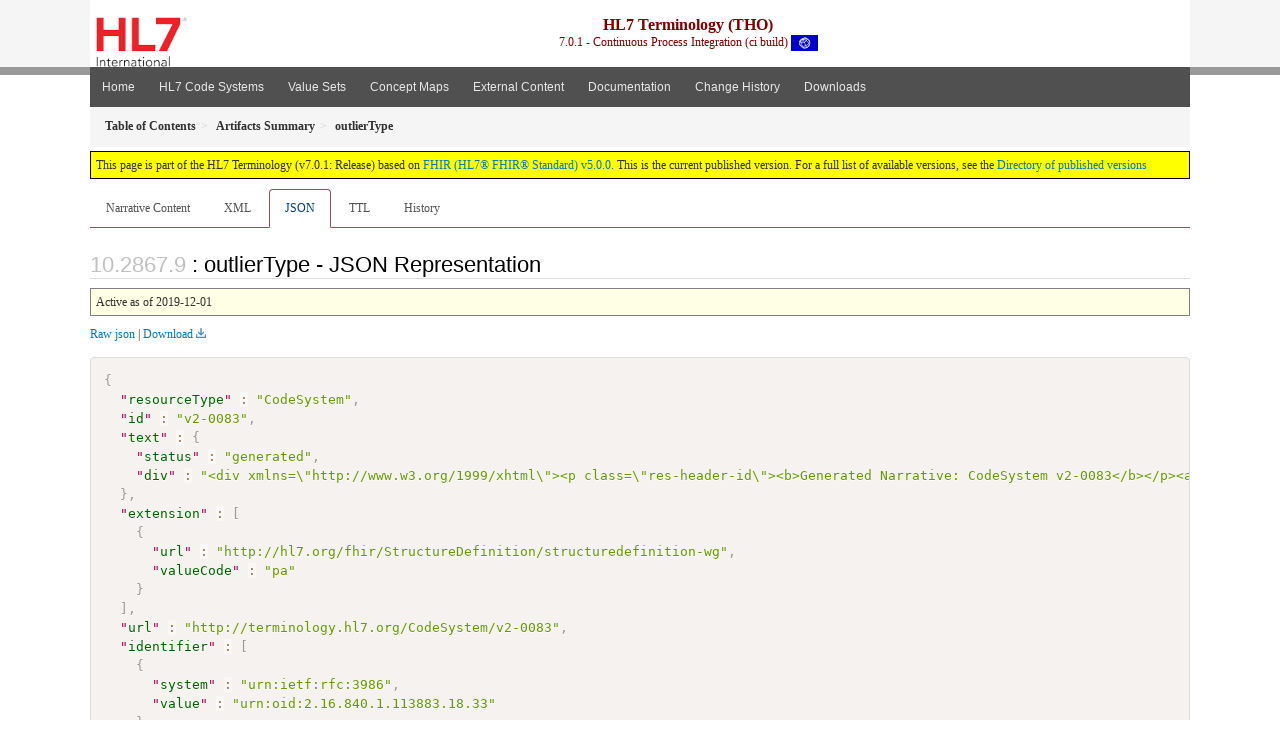

--- FILE ---
content_type: text/html
request_url: https://terminology.hl7.org/CodeSystem-v2-0083.json.html
body_size: 4422
content:


<?xml version="1.0" encoding="UTF-8"?>
<!DOCTYPE HTML>
<html xml:lang="en" xmlns="http://www.w3.org/1999/xhtml" lang="en">
  <head>
    <meta content="text/html;charset=utf-8" http-equiv="Content-Type"/>
    <title>outlierType - JSON Representation - HL7 Terminology (THO) v7.0.1</title>

    <meta name="viewport" content="width=device-width, initial-scale=1.0"/>
    <meta name="author" content="http://hl7.org/fhir"/>

    <link href="fhir.css" rel="stylesheet"/>

    <!-- Bootstrap core CSS -->
    <link href="assets/css/bootstrap-fhir.css" rel="stylesheet"/>

    <!-- Project extras -->
    <link href="assets/css/project.css" rel="stylesheet"/>
    <link href="assets/css/pygments-manni.css" rel="stylesheet"/>
    <link href="assets/css/jquery-ui.css" rel="stylesheet"/>
  	<link href="assets/css/prism.css" rel="stylesheet" />
  	<link href="assets/css/cqf.css" rel="stylesheet" />
    <!-- Placeholder for child template CSS declarations -->
    <link href="assets/css/hl7.css" rel="stylesheet"/>
    <link href="assets/css/hl7.css" rel="stylesheet"/>
    <link href="assets/css/utg.css" rel="stylesheet"/>  
    <link href="assets/css/table.css" rel="stylesheet"/>

    <script type="text/javascript" src="fhir-table-scripts.js"> </script>

    <!-- HTML5 shim and Respond.js IE8 support of HTML5 elements and media queries -->
    <!--[if lt IE 9]>
    <script src="assets/js/html5shiv.js"></script>
    <script src="assets/js/respond.min.js"></script>
    <![endif]-->

    <!-- Favicons -->
    <link rel="apple-touch-icon-precomposed" sizes="144x144" href="assets/ico/icon-fhir-144.png"/>
    <link rel="apple-touch-icon-precomposed" sizes="114x114" href="assets/ico/icon-fhir-114.png"/>
    <link rel="apple-touch-icon-precomposed" sizes="72x72" href="assets/ico/icon-fhir-72.png"/>
    <link rel="apple-touch-icon-precomposed" href="assets/ico/icon-fhir-57.png"/>
    <link rel="shortcut icon" href="assets/ico/favicon.png"/>
  </head>
  <body onload="document.body.style.opacity='1'">

	  <script src="assets/js/prism.js"></script>
    <script type="text/javascript" src="assets/js/mermaid.js"></script>
    <script type="text/javascript" src="assets/js/mermaid-init.js"></script>
    <style type="text/css">h2{--heading-prefix:"10.2867"}
    h3,h4,h5,h6{--heading-prefix:"10.2867"}</style>
    <div id="segment-header" class="segment">  <!-- segment-header -->
      <div class="container">  <!-- container -->

        <!-- Placeholder for child template header declarations -->

        <div id="hl7-nav">
          <a id="hl7-logo" data-no-external="true" href="http://hl7.org">
            <img height="50" alt="Visit the HL7 website" src="assets/images/hl7-logo-header.png"/>
          </a>
        </div>

        <div id="ig-status">
          <p><span style="font-size:12pt;font-weight:bold">HL7 Terminology (THO)</span>
            <br/>
            <span style="display:inline-block;">7.0.1 - Continuous Process Integration (ci build)



  <img alt="International flag" src="assets/images/001.svg" height="16" title="International"/>


            </span>
          </p>
        </div>
      </div> <!-- /container -->
    </div>  <!-- /segment-header -->

    <div id="segment-navbar" class="segment">  <!-- segment-navbar -->
      <div id="stripe"> </div>
      <div class="container">  <!-- container -->
        <!-- HEADER CONTENT -->

        <nav class="navbar navbar-inverse">
          <!--status-bar-->
          <div class="container">
            <button data-target=".navbar-inverse-collapse" class="navbar-toggle" data-toggle="collapse" type="button">
              <span class="icon-bar"> </span>
              <span class="icon-bar"> </span>
              <span class="icon-bar"> </span>
            </button>
            <a class="navbar-brand hidden" href="http://hl7.org/fhir/R5/index.html">FHIR</a>
            <div class="nav-collapse collapse navbar-inverse-collapse">
              <ul xmlns="http://www.w3.org/1999/xhtml" class="nav navbar-nav">
  <li><a href="index.html">Home</a></li>
  <li><a href="codesystems.html">HL7 Code Systems</a></li>
  <li><a href="valuesets.html">Value Sets</a></li>
  <li><a href="conceptmaps.html">Concept Maps</a></li>
  <li><a href="external_code_systems.html">External Content</a></li>
  <li><a href="documentation.html">Documentation</a></li>
  <li><a href="Changes.html">Change History</a></li>
  <li><a href="downloads.html">Downloads</a></li>
</ul>

            </div>  <!-- /.nav-collapse -->
          </div>  <!-- /.container -->
        </nav>  <!-- /.navbar -->
      <!-- /HEADER CONTENT -->
      </div>  <!-- /container -->
    </div>  <!-- /segment-navbar -->
    <!--status-bar-->

    <div id="segment-breadcrumb" class="segment">  <!-- segment-breadcrumb -->
      <div class="container">  <!-- container -->
        <ul class="breadcrumb">
          <li><a href='toc.html'><b>Table of Contents</b></a></li><li><a href='artifacts.html'><b>Artifacts Summary</b></a></li><li><b>outlierType</b></li>

        </ul>
      </div>  <!-- /container -->
    </div>  <!-- /segment-breadcrumb -->

    <a name="top"> </a>
    <div id="segment-content" class="segment">  <!-- segment-content -->
      <div class="container">  <!-- container -->
        <div class="row">
          <div class="inner-wrapper">

<div style="counter-reset: section 8" class="col-12">
<!--ReleaseHeader--><p id="publish-box">This page is part of the HL7 Terminology (v7.0.1: Release) based on <a data-no-external="true" href="http://hl7.org/fhir/R5">FHIR (HL7® FHIR® Standard) v5.0.0</a>. This is the current published version.  For a full list of available versions, see the <a data-no-external="true" href="http://terminology.hl7.org/history.html">Directory of published versions</a></p><!--EndReleaseHeader-->









<ul class="nav nav-tabs">

  <li>
    <a href="CodeSystem-v2-0083.html">Narrative Content</a>
  </li>



  
    <li>
      <a href="CodeSystem-v2-0083.xml.html">XML</a>
    </li>
  


  
    <li class="active">
      <a href="#">JSON</a>
    </li>
  


  
    <li>
      <a href="CodeSystem-v2-0083.ttl.html">TTL</a>
    </li>
  


  
    <li>
      <a href="CodeSystem-v2-0083.change.history.html">History</a>
    </li>
  


</ul>


<a name="root"> </a>


<h2 id="root">: outlierType - JSON Representation</h2>

  <table class="colsi">
    <tr>

      <td colspan="2">
        
          Active
          
            as of 2019-12-01
          
        
      </td>

    </tr>
  </table>


<p><a href="CodeSystem-v2-0083.json" no-download="true">Raw json</a> | <a href="CodeSystem-v2-0083.json" download>Download</a></p>

  <!-- insert intro if present -->
  



  <pre class="json" data-fhir="generated" style="white-space: pre; text-wrap: nowrap; width: auto;"><code class="language-json" style="white-space: pre; text-wrap: nowrap;">{
  "<a href="http://hl7.org/fhir/R5/codesystem.html#XCodeSystem">resourceType</a>" : "CodeSystem",
  "<a href="http://hl7.org/fhir/R5/resource.html#XCodeSystem.id">id</a>" : "v2-0083",
  "<a href="http://hl7.org/fhir/R5/domainresource.html#XCodeSystem.text">text</a>" : {
    "<a href="http://hl7.org/fhir/R5/narrative.html#Narrative#XNarrative.status">status</a>" : "generated",
    "<a href="http://hl7.org/fhir/R5/narrative.html#Narrative#XNarrative.div">div</a>" : "&lt;div xmlns=\&quot;http://www.w3.org/1999/xhtml\&quot;&gt;&lt;p class=\&quot;res-header-id\&quot;&gt;&lt;b&gt;Generated Narrative: CodeSystem v2-0083&lt;/b&gt;&lt;/p&gt;&lt;a name=\&quot;v2-0083\&quot;&gt; &lt;/a&gt;&lt;a name=\&quot;hcv2-0083\&quot;&gt; &lt;/a&gt;&lt;p&gt;&lt;b&gt;Properties&lt;/b&gt;&lt;/p&gt;&lt;p&gt;&lt;b&gt;This code system defines the following properties for its concepts&lt;/b&gt;&lt;/p&gt;&lt;table class=\&quot;grid\&quot;&gt;&lt;tr&gt;&lt;td&gt;&lt;b&gt;Name&lt;/b&gt;&lt;/td&gt;&lt;td&gt;&lt;b&gt;Code&lt;/b&gt;&lt;/td&gt;&lt;td&gt;&lt;b&gt;URI&lt;/b&gt;&lt;/td&gt;&lt;td&gt;&lt;b&gt;Type&lt;/b&gt;&lt;/td&gt;&lt;td&gt;&lt;b&gt;Description&lt;/b&gt;&lt;/td&gt;&lt;/tr&gt;&lt;tr&gt;&lt;td&gt;Status&lt;/td&gt;&lt;td&gt;status&lt;/td&gt;&lt;td&gt;http://hl7.org/fhir/concept-properties#status&lt;/td&gt;&lt;td&gt;code&lt;/td&gt;&lt;td&gt;A code that indicates the status of the concept&lt;/td&gt;&lt;/tr&gt;&lt;tr&gt;&lt;td&gt;deprecated&lt;/td&gt;&lt;td&gt;v2-table-deprecated&lt;/td&gt;&lt;td&gt;http://terminology.hl7.org/CodeSystem/utg-concept-properties#v2-table-deprecated&lt;/td&gt;&lt;td&gt;code&lt;/td&gt;&lt;td&gt;Version of HL7 in which the code was deprecated&lt;/td&gt;&lt;/tr&gt;&lt;/table&gt;&lt;p&gt;&lt;b&gt;Concepts&lt;/b&gt;&lt;/p&gt;&lt;p&gt;This case-sensitive code system &lt;code&gt;http://terminology.hl7.org/CodeSystem/v2-0083&lt;/code&gt; defines the following codes in a Is-A hierarchy:&lt;/p&gt;&lt;table class=\&quot;codes\&quot;&gt;&lt;tr&gt;&lt;td style=\&quot;white-space:nowrap\&quot;&gt;&lt;b&gt;Code&lt;/b&gt;&lt;/td&gt;&lt;td&gt;&lt;b&gt;Display&lt;/b&gt;&lt;/td&gt;&lt;td&gt;&lt;b&gt;Definition&lt;/b&gt;&lt;/td&gt;&lt;td&gt;&lt;b&gt;Status&lt;/b&gt;&lt;/td&gt;&lt;/tr&gt;&lt;tr&gt;&lt;td style=\&quot;white-space:nowrap\&quot;&gt;D&lt;a name=\&quot;v2-0083-D\&quot;&gt; &lt;/a&gt;&lt;/td&gt;&lt;td&gt;Outlier days&lt;/td&gt;&lt;td&gt;Outlier days&lt;/td&gt;&lt;td&gt;active&lt;/td&gt;&lt;/tr&gt;&lt;tr&gt;&lt;td style=\&quot;white-space:nowrap\&quot;&gt;C&lt;a name=\&quot;v2-0083-C\&quot;&gt; &lt;/a&gt;&lt;/td&gt;&lt;td&gt;Outlier cost&lt;/td&gt;&lt;td&gt;Outlier cost&lt;/td&gt;&lt;td&gt;active&lt;/td&gt;&lt;/tr&gt;&lt;/table&gt;&lt;/div&gt;"
  },
  "<a href="http://hl7.org/fhir/R5/domainresource.html#XCodeSystem.extension">extension</a>" : [
    {
      "<a href="http://hl7.org/fhir/R5/extensibility.html#Extension#XExtension.url">url</a>" : "http://hl7.org/fhir/StructureDefinition/structuredefinition-wg",
      "<a href="http://hl7.org/fhir/R5/extensibility.html#Extension#XExtension.value_x_">valueCode</a>" : "pa"
    }
  ],
  "<a href="http://hl7.org/fhir/R5/codesystem.html#XCodeSystem.url">url</a>" : "http://terminology.hl7.org/CodeSystem/v2-0083",
  "<a href="http://hl7.org/fhir/R5/codesystem.html#XCodeSystem.identifier">identifier</a>" : [
    {
      "<a href="http://hl7.org/fhir/R5/datatypes.html#Identifier#XIdentifier.system">system</a>" : "urn:ietf:rfc:3986",
      "<a href="http://hl7.org/fhir/R5/datatypes.html#Identifier#XIdentifier.value">value</a>" : "urn:oid:2.16.840.1.113883.18.33"
    }
  ],
  "<a href="http://hl7.org/fhir/R5/codesystem.html#XCodeSystem.version">version</a>" : "3.0.0",
  "<a href="http://hl7.org/fhir/R5/codesystem.html#XCodeSystem.name">name</a>" : "OutlierType",
  "<a href="http://hl7.org/fhir/R5/codesystem.html#XCodeSystem.title">title</a>" : "outlierType",
  "<a href="http://hl7.org/fhir/R5/codesystem.html#XCodeSystem.status">status</a>" : "active",
  "<a href="http://hl7.org/fhir/R5/codesystem.html#XCodeSystem.experimental">experimental</a>" : false,
  "<a href="http://hl7.org/fhir/R5/codesystem.html#XCodeSystem.date">date</a>" : "2019-12-01",
  "<a href="http://hl7.org/fhir/R5/codesystem.html#XCodeSystem.publisher">publisher</a>" : "Health Level Seven International",
  "<a href="http://hl7.org/fhir/R5/codesystem.html#XCodeSystem.contact">contact</a>" : [
    {
      "<a href="http://hl7.org/fhir/R5/metadatatypes.html#ContactDetail#XContactDetail.telecom">telecom</a>" : [
        {
          "<a href="http://hl7.org/fhir/R5/datatypes.html#ContactPoint#XContactPoint.system">system</a>" : "url",
          "<a href="http://hl7.org/fhir/R5/datatypes.html#ContactPoint#XContactPoint.value">value</a>" : "http://hl7.org"
        },
        {
          "<a href="http://hl7.org/fhir/R5/datatypes.html#ContactPoint#XContactPoint.system">system</a>" : "email",
          "<a href="http://hl7.org/fhir/R5/datatypes.html#ContactPoint#XContactPoint.value">value</a>" : "hq@HL7.org"
        }
      ]
    }
  ],
  "<a href="http://hl7.org/fhir/R5/codesystem.html#XCodeSystem.description">description</a>" : "HL7-defined code system of concepts specifying the type of outlier (i.e. period of care beyond DRG-standard stay in facility) that has been paid.   Used in HL7 Vesrion 2.x messaghing in the DRG segment.",
  "<a href="http://hl7.org/fhir/R5/codesystem.html#XCodeSystem.purpose">purpose</a>" : "Underlying Master Code System for V2 table 0083 (Outlier Type)",
  "<a href="http://hl7.org/fhir/R5/codesystem.html#XCodeSystem.copyright">copyright</a>" : "This material derives from the HL7 Terminology (THO). THO is copyright ©1989+ Health Level Seven International and is made available under the CC0 designation. For more licensing information see: https://terminology.hl7.org/license.html",
  "<a href="http://hl7.org/fhir/R5/codesystem.html#XCodeSystem.caseSensitive">caseSensitive</a>" : true,
  "<a href="http://hl7.org/fhir/R5/codesystem.html#XCodeSystem.valueSet">valueSet</a>" : "http://terminology.hl7.org/ValueSet/v2-0083",
  "<a href="http://hl7.org/fhir/R5/codesystem.html#XCodeSystem.hierarchyMeaning">hierarchyMeaning</a>" : "is-a",
  "<a href="http://hl7.org/fhir/R5/codesystem.html#XCodeSystem.compositional">compositional</a>" : false,
  "<a href="http://hl7.org/fhir/R5/codesystem.html#XCodeSystem.versionNeeded">versionNeeded</a>" : false,
  "<a href="http://hl7.org/fhir/R5/codesystem.html#XCodeSystem.content">content</a>" : "complete",
  "<a href="http://hl7.org/fhir/R5/codesystem.html#XCodeSystem.property">property</a>" : [
    {
      "<a href="http://hl7.org/fhir/R5/codesystem.html#XCodeSystem.property.code">code</a>" : "status",
      "<a href="http://hl7.org/fhir/R5/codesystem.html#XCodeSystem.property.uri">uri</a>" : "http://hl7.org/fhir/concept-properties#status",
      "<a href="http://hl7.org/fhir/R5/codesystem.html#XCodeSystem.property.description">description</a>" : "A code that indicates the status of the concept",
      "<a href="http://hl7.org/fhir/R5/codesystem.html#XCodeSystem.property.type">type</a>" : "code"
    },
    {
      "<a href="http://hl7.org/fhir/R5/codesystem.html#XCodeSystem.property.code">code</a>" : "v2-table-deprecated",
      "<a href="http://hl7.org/fhir/R5/codesystem.html#XCodeSystem.property.uri">uri</a>" : "http://terminology.hl7.org/CodeSystem/utg-concept-properties#v2-table-deprecated",
      "<a href="http://hl7.org/fhir/R5/codesystem.html#XCodeSystem.property.description">description</a>" : "Version of HL7 in which the code was deprecated",
      "<a href="http://hl7.org/fhir/R5/codesystem.html#XCodeSystem.property.type">type</a>" : "code"
    }
  ],
  "<a href="http://hl7.org/fhir/R5/codesystem.html#XCodeSystem.concept">concept</a>" : [
    {
      "<a href="http://hl7.org/fhir/R5/types.html#Element#XCodeSystem.concept.id">id</a>" : "1286",
      "<a href="http://hl7.org/fhir/R5/codesystem.html#XCodeSystem.concept.code">code</a>" : "D",
      "<a href="http://hl7.org/fhir/R5/codesystem.html#XCodeSystem.concept.display">display</a>" : "Outlier days",
      "<a href="http://hl7.org/fhir/R5/codesystem.html#XCodeSystem.concept.definition">definition</a>" : "Outlier days",
      "<a href="http://hl7.org/fhir/R5/codesystem.html#XCodeSystem.concept.property">property</a>" : [
        {
          "<a href="http://hl7.org/fhir/R5/codesystem.html#XCodeSystem.concept.property.code">code</a>" : "status",
          "<a href="http://hl7.org/fhir/R5/codesystem.html#XCodeSystem.concept.property.value_x_">valueCode</a>" : "active"
        }
      ]
    },
    {
      "<a href="http://hl7.org/fhir/R5/types.html#Element#XCodeSystem.concept.id">id</a>" : "1287",
      "<a href="http://hl7.org/fhir/R5/codesystem.html#XCodeSystem.concept.code">code</a>" : "C",
      "<a href="http://hl7.org/fhir/R5/codesystem.html#XCodeSystem.concept.display">display</a>" : "Outlier cost",
      "<a href="http://hl7.org/fhir/R5/codesystem.html#XCodeSystem.concept.definition">definition</a>" : "Outlier cost",
      "<a href="http://hl7.org/fhir/R5/codesystem.html#XCodeSystem.concept.property">property</a>" : [
        {
          "<a href="http://hl7.org/fhir/R5/codesystem.html#XCodeSystem.concept.property.code">code</a>" : "status",
          "<a href="http://hl7.org/fhir/R5/codesystem.html#XCodeSystem.concept.property.value_x_">valueCode</a>" : "active"
        }
      ]
    }
  ]
}</code></pre>


  <!-- insert notes if present -->
  



</div>
        </div>  <!-- /inner-wrapper -->
      </div>  <!-- /row -->
    </div>  <!-- /container -->
  </div>  <!-- /segment-content -->

  <script type="text/javascript" src="assets/js/jquery.js"> </script>     <!-- note keep space here, otherwise it will be transformed to empty tag -> fails -->
  <script type="text/javascript" src="assets/js/jquery-ui.min.js"> </script>

  <script type="text/javascript" src="assets/js/window-hash.js"> </script>
  <a name="bottom"> </a>
  <div id="segment-footer" igtool="footer" class="segment">  <!-- segment-footer -->
    <div class="container">  <!-- container -->

      <div class="inner-wrapper">
        <p>
          IG &#169; 2020+ <a style="color:var(--footer-hyperlink-text-color)" href="http://hl7.org/Special/committees/vocab">HL7 International - Vocabulary Work Group</a>.  Package hl7.terminology#7.0.1 based on <a style="color: var(--footer-hyperlink-text-color)" href="http://hl7.org/fhir/R5/">FHIR 5.0.0</a>. Generated <span title="Thu, Dec 11, 2025 23:58-0700">2025-12-11</span>
          <br/>
          <span style="color: var(--footer-highlight-text-color)">
                      Links: <a style="color: var(--footer-hyperlink-text-color)" href="toc.html">Table of Contents</a> |
                 <a style="color: var(--footer-hyperlink-text-color)" href="qa.html">QA Report</a>
                 
                
                 | <a style="color: #81BEF7" target="_blank" href="http://terminology.hl7.org/history.html">Version History <img alt="external" style="vertical-align: baseline" src="external.png"/></a></a> |
                 <a style="color: #81BEF7" target="_blank" href="license.html"> <img alt="external" style="vertical-align: baseline" src="cc0.png"/></a> |
                 <!--<a style="color: #81BEF7" href="todo.html">Search</a> | --> 
                 <a style="color: #81BEF7" target="_blank" href="https://jira.hl7.org/projects/UP">Propose a change <img alt="external" style="vertical-align: baseline" src="external.png"/></a>

          </span>
        </p>
      </div>  <!-- /inner-wrapper -->
    </div>  <!-- /container -->
  </div>  <!-- /segment-footer -->
  
  <div id="segment-post-footer" class="segment hidden">  <!-- segment-post-footer -->
    <div class="container">  <!-- container -->
    </div>  <!-- /container -->
  </div>  <!-- /segment-post-footer -->

  <!-- JS and analytics only. -->
  <!-- Bootstrap core JavaScript
  ================================================== -->
  <!-- Placed at the end of the document so the pages load faster -->
  <script type="text/javascript" src="assets/js/bootstrap.min.js"> </script>
  <script type="text/javascript" src="assets/js/respond.min.js"> </script>
  <script type="text/javascript" src="assets/js/anchor.min.js"> </script>
  <script type="text/javascript" src="assets/js/clipboard.min.js"> </script>
  <script type="text/javascript" src="assets/js/clipboard-btn.js"> </script>
  <script type="text/javascript" src="assets/js/anchor-hover.js"> </script>
  <!-- Analytics Below
  ================================================== -->
  </body>
</html>

